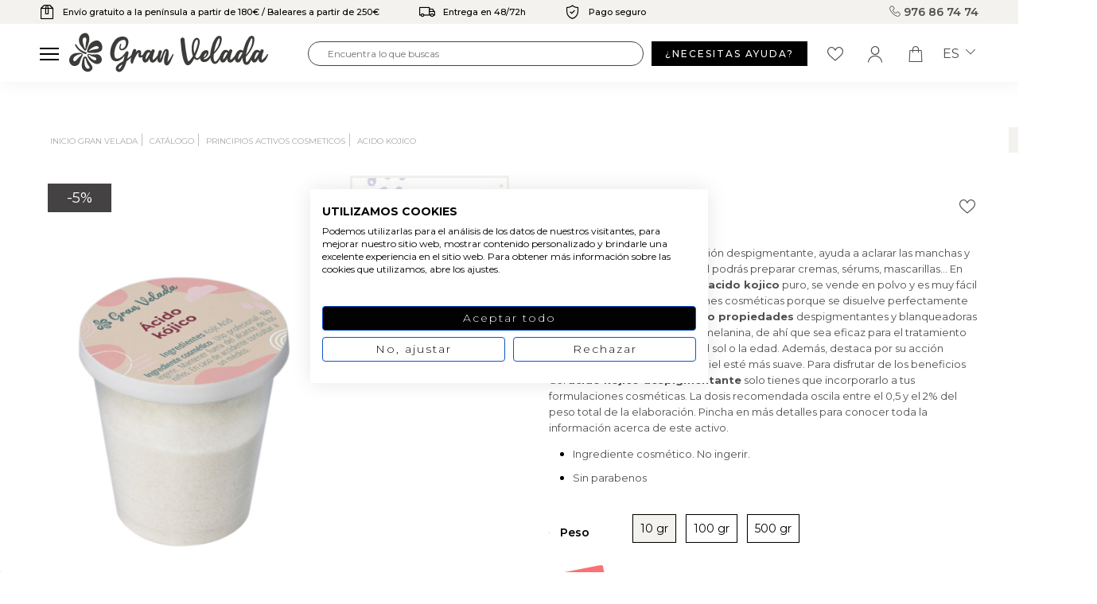

--- FILE ---
content_type: text/html; charset=utf-8
request_url: https://granvelada.com/es/module/cdc_googletagmanager/async?action=user
body_size: 540
content:
{"pageCategory":null,"event":null,"ecommerce":{"currency":"EUR"},"userLogged":0,"userId":"guest_268838"}

--- FILE ---
content_type: text/html; charset=utf-8
request_url: https://www.google.com/recaptcha/api2/aframe
body_size: 118
content:
<!DOCTYPE HTML><html><head><meta http-equiv="content-type" content="text/html; charset=UTF-8"></head><body><script nonce="dw062lYI7h-pUP7EqkTNjg">/** Anti-fraud and anti-abuse applications only. See google.com/recaptcha */ try{var clients={'sodar':'https://pagead2.googlesyndication.com/pagead/sodar?'};window.addEventListener("message",function(a){try{if(a.source===window.parent){var b=JSON.parse(a.data);var c=clients[b['id']];if(c){var d=document.createElement('img');d.src=c+b['params']+'&rc='+(localStorage.getItem("rc::a")?sessionStorage.getItem("rc::b"):"");window.document.body.appendChild(d);sessionStorage.setItem("rc::e",parseInt(sessionStorage.getItem("rc::e")||0)+1);localStorage.setItem("rc::h",'1768622115151');}}}catch(b){}});window.parent.postMessage("_grecaptcha_ready", "*");}catch(b){}</script></body></html>

--- FILE ---
content_type: text/css
request_url: https://consent.cookiefirst.com/sites/granvelada.com-a2331e48-8a11-4199-90c6-0c0c99e81c41/styles.css?v=edd4b2ff-dd2a-47b9-822e-fff9a21645f7
body_size: 84
content:
.cookiefirst-root {--banner-font-family: inherit !important;--banner-width: 100% !important;--banner-bg-color: rgba(255,255,255,1) !important;--banner-shadow: 0.1 !important;--banner-text-color: rgba(0,0,0,1) !important;--banner-outline-color: rgba(255,82,0,1) !important;--banner-accent-color: rgba(13,86,201,1) !important;--banner-text-on-accent-bg: rgba(255,255,255,1) !important;--banner-border-radius:0 !important;--banner-backdrop-color: rgba(0,0,0,0.1) !important;--banner-widget-border-radius: 0 !important;--banner-btn-primary-text:rgba(255,255,255,1) !important;--banner-btn-primary-bg:rgba(2, 2, 2, 1) !important;--banner-btn-primary-border-color:rgba(13,86,201,1) !important;--banner-btn-primary-border-radius:4px !important;--banner-btn-primary-hover-text:rgba(3, 3, 3, 1) !important;--banner-btn-primary-hover-bg:rgba(0,0,0,0) !important;--banner-btn-primary-hover-border-color:rgba(13,86,201,1) !important;--banner-btn-primary-hover-border-radius:4px !important;--banner-btn-secondary-text:rgba(0, 0, 0, 1) !important;--banner-btn-secondary-bg:rgba(255, 255, 255, 1) !important;--banner-btn-secondary-border-color:rgba(13,86,201,1) !important;--banner-btn-secondary-border-radius:4px !important;--banner-btn-secondary-hover-text:rgba(20, 21, 21, 1) !important;--banner-btn-secondary-hover-bg:rgba(0,0,0,0) !important;--banner-btn-secondary-hover-border-color:rgba(13,86,201,1) !important;--banner-btn-secondary-hover-border-radius:4px !important;--banner-btn-floating-bg:rgba(0,71,178,1) !important;--banner-btn-floating-border:rgba(0,71,178,1) !important;--banner-btn-floating-icon:rgba(255,255,255,1) !important;--banner-btn-floating-hover-bg:rgba(255,255,255,1) !important;--banner-btn-floating-hover-border:rgba(0,71,178,1) !important;--banner-btn-floating-hover-icon:rgba(0,71,178,1) !important;}